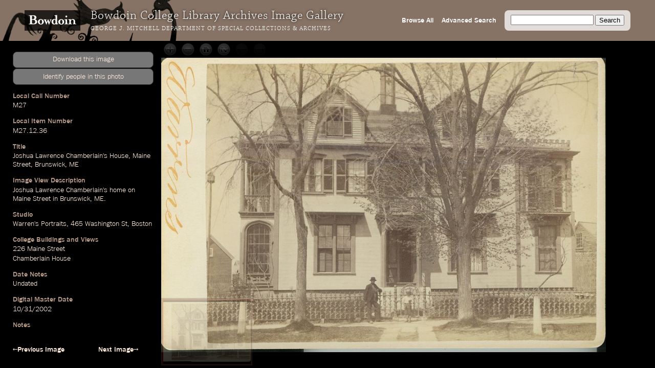

--- FILE ---
content_type: text/html; charset=utf-8
request_url: https://images.bowdoin.edu/omeka/items/show/10126
body_size: 4831
content:
<!DOCTYPE html>
<html lang="en-US">
<head>
	<meta http-equiv="X-UA-Compatible" content="IE=edge" /> 
    <meta charset="utf-8">
    <meta name="viewport" content="width=device-width, initial-scale=1">
            <title>Joshua Lawrence Chamberlain&#039;s House, Maine Street, Brunswick, ME &middot; Bowdoin College Library Special Collections &amp; Archives</title>

    <link rel="alternate" type="application/rss+xml" title="Omeka RSS Feed" href="/omeka/items/browse?output=rss2" /><link rel="alternate" type="application/atom+xml" title="Omeka Atom Feed" href="/omeka/items/browse?output=atom" />
    <!-- Plugin Stuff -->
    
    <!-- Stylesheets -->
    <link href="/omeka/themes/libarch/css/fonts.css?v=2.8" media="all" rel="stylesheet" type="text/css" >
<link href="/omeka/themes/libarch/css/normalize.css?v=2.8" media="all" rel="stylesheet" type="text/css" >
<link href="/omeka/themes/libarch/css/style.css?v=2.8" media="all" rel="stylesheet" type="text/css" >
<link href="/omeka/themes/libarch/css/library-arch.css?v=2.8" media="all" rel="stylesheet" type="text/css" >    <!-- JavaScripts  --> 
    <script type="text/javascript" src="//ajax.googleapis.com/ajax/libs/jquery/1.12.4/jquery.min.js"></script>
<script type="text/javascript">
    //<!--
    window.jQuery || document.write("<script type=\"text\/javascript\" src=\"\/omeka\/application\/views\/scripts\/javascripts\/vendor\/jquery.js?v=2.8\" charset=\"utf-8\"><\/script>")    //-->
</script>
<script type="text/javascript" src="//ajax.googleapis.com/ajax/libs/jqueryui/1.11.2/jquery-ui.min.js"></script>
<script type="text/javascript">
    //<!--
    window.jQuery.ui || document.write("<script type=\"text\/javascript\" src=\"\/omeka\/application\/views\/scripts\/javascripts\/vendor\/jquery-ui.js?v=2.8\" charset=\"utf-8\"><\/script>")    //-->
</script>
<script type="text/javascript">
    //<!--
    jQuery.noConflict();    //-->
</script>
<script type="text/javascript" src="/omeka/themes/libarch/javascripts/vendor/modernizr.js?v=2.8"></script>
<!--[if (gte IE 6)&(lte IE 8)]><script type="text/javascript" src="/omeka/application/views/scripts/javascripts/vendor/selectivizr.js?v=2.8"></script><![endif]-->
<script type="text/javascript" src="/omeka/application/views/scripts/javascripts/vendor/respond.js?v=2.8"></script>
<script type="text/javascript" src="/omeka/themes/libarch/javascripts/globals.js?v=2.8"></script><link rel="stylesheet" href="https://ajax.googleapis.com/ajax/libs/jqueryui/1.12.1/themes/smoothness/jquery-ui.css">
<script src="https://ajax.googleapis.com/ajax/libs/jqueryui/1.12.1/jquery-ui.min.js"></script>

</head>
<body id="item" class="show">
<!-- Global site tag (gtag.js) - Google Analytics -->
<script async src="https://www.googletagmanager.com/gtag/js?id=G-SEJJM6PYSP"></script>
<script>
  window.dataLayer = window.dataLayer || [];
  function gtag(){dataLayer.push(arguments);}
  gtag('js', new Date());

  gtag('config', 'G-SEJJM6PYSP');
</script>
<div id="wrap">
<nav id="primary-nav"><div id="bg-overlay"></div><div id="left-nav"><a href="https://www.bowdoin.edu"><img src="https://images.bowdoin.edu/omeka/themes/libarch/images/wordmark.png" /></a><h1>Bowdoin College Library Archives Image Gallery</h1><h2><a href="https://library.bowdoin.edu/arch">George J. Mitchell Department of Special Collections & Archives</a></h2></div>
<div id="right-nav">
	<form id="search-form" name="search-form" action="/omeka/items/browse" method="GET">
		<input type="text" name="search" id="query" value="">
		<input type="hidden" name="collection" value="1" />
		<input type="submit" value="Search">
	</form>
	<a href="/omeka/items/search?collection=1">Advanced Search</a><a href="/omeka/items/browse?collection=1&amp;sort_field=added&amp;sort_dir=a">Browse All</a>	<!--<a href="/omeka/items">Browse All</a>-->
</div>

</nav>
            <div id="content">
                 <!-- 'bodyclass' => 'items show' -->
<div id="primary">
	<!-- Local Call Number: M27 | Local Item Number: M27.12.36 -->
	<!-- Joshua Lawrence Chamberlain&#039;s House, Maine Street, Brunswick, ME | Image View Description: Joshua Lawrence Chamberlain&#039;s home on Maine Street in Brunswick, ME. -->
	<!-- Studio: Warren&#039;s Portraits, 465 Washington St, Boston -->
	<!-- College Buildings and Views: 226 Maine Street | Chamberlain House -->
	<!-- Date Notes: Undated | Digital Master Date: 2002-10-31T12:00:00+00:00 -->
	<!-- Notes: <a href="https://digitalcommons.bowdoin.edu/bowdoin-histories/3/" target="_blank" style="color: #FFF200">Click here&nbsp;</a> for related historical and descriptive narrative from Patricia McGraw Anderson&#039;s The Architecture of Bowdoin College (Brunswick, Maine: Bowdoin College Museum of Art, 1988). | Condition of Original: Good -->
	<!-- Medium of Original: Albumen | Dimensions of Original (in cm. h x w): 11 x 15 | Mounting Data: Cabinet card | Digital Master Format: 2563 x 3872 | 600 | Scan -->
	<!-- Location of Original: M27.12 Box 12 | Other Copies: Six copies in folder, same size. | Digital Master Location: J:\Library\Departments\Archives\COMMON\images\Manuscript\M27 Chamberlain -->
	<!-- Title - Source or Related: <a href="http://library.bowdoin.edu/arch/mss/jlcg.shtml" target="blank" style="color:FF200">Joshua Lawrence Chamberlain Collection</a>, George J. Mitchell Department of Special Collections & Archives, Bowdoin College Library, Brunswick, ME -->
	<!--  -->
	<!-- Bowdoin College holds copyright for materials created by the College or for which rights have been transferred to the College. For more information contact the George J. Mitchell Department of Special Collections & Archives, Bowdoin College Library: sca@bowdoin.libanswers.com. -->
<script src="/lib/openseadragon/openseadragon.min.js"></script>
<script>

var viewer;
jQuery(document).ready(function($) {

$('#secondary img').hide();
var iw = 3872;
var ih = 2563;
var dfz = 1;
var sh = $("#secondary").width();
var rat = sh/iw;

if((ih/iw) > 1) {

$("#viewer").width( $("#secondary").width()*.6);
$("#viewer").height( ih*rat*.6);

} else {

$("#viewer").width( $("#secondary").width()*.9);
$("#viewer").height( ih*rat);
}

viewer = new OpenSeadragon.Viewer({
						id:                 "viewer",
					    prefixUrl:          "/lib/openseadragon/images/",
					    preserveViewport:   true,
					    visibilityRatio:    0.5,
					    showNavigator:true,
						navigatorPosition:   "BOTTOM_LEFT",
						defaultZoomLevel:   dfz,
						minZoomLevel:	.5,
sequenceMode: true,
tileSources:   [{
					        "@context": "http://iiif.io/api/image/2/context.json",
					        "@id": "http://images.bowdoin.edu/canto/iiif/3/b5a73d2b63ab8147b7e51daef6c76f88.jp2",
						"width": 3872,
					        "height": 2563,
					        "profile": [ "http://iiif.io/api/image/2/level2.json" ],
					        "protocol": "http://iiif.io/api/image"
					      }]

					});


var dmd = $("div.ss-digital-master-date")[0];
var dmdp = $($(dmd).find("p"))[0];
var cvDate = $(dmdp).text();

if(cvDate.indexOf("T") > 0) {
    var trdDate = cvDate.split("T")[0];
    trdDate = trdDate
    var tdate = new Date(trdDate);

    $(dmdp).text( tdate.toLocaleDateString("en-US"));
}


$('#downloader').click(function() {
/*
--
-b5a73d2b63ab8147b7e51daef6c76f88.jp2-

*/
	var date = new Date();
        date.setTime(date.getTime() +  120000);
        expires = "; expires=" + date.toGMTString();
var fn = 'm27b12f28i36 --- 0';
var qal = 'https://bowdoincollege.qualtrics.com/SE/?SID=SV_5vZYxXkkLT5RB6l&id=b5a73d2b63ab8147b7e51daef6c76f88&lid=m27b12f28i36';
document.cookie = 'gm_req=b5a73d2b63ab8147b7e51daef6c76f88'+expires+'; path=/';
			window.location.href = qal;
		});


$("#spa").click( function() {
    var ww = $(window).width();
    var wh = $(window).height();
    var cn = $($(".ss-local-item-number")[0]).find("p").html();
    var page = "https://bowdoincollege.qualtrics.com/jfe/form/SV_eXoOamEJRLz9VVr?lin="+cn;
    var $dialog = $('<div></div>')
      .html("<p style='font-size:11px;'>If form does not load below, try clicking <a target='_id' href='"+page+"'>this link</a> to go directly to the Qualtrics form.</p><iframe style='border: 0px;'  src='" + page + "' width='100%' height='100%'></iframe>")
      .dialog({
	autoOpen: false,
	    modal: true,
	    height: wh*.65,
	    width: ww*.54,
	    title: "Identify people in this photo"
	    });
    $dialog.dialog('open');

  } );

});
</script>
<style>
div#secondary {overflow:auto;}
div.ss-originalfilename {display:none;}

#downloader {cursor:pointer;}
#downloader:hover {text-decoration:underline;color:#fff;}
</style>
<div class="element ss-download">
<p id='downloader' class='coolbut'>Download this image</p>
<p id="spa" class="coolbut">Identify people in this photo</p>
</div>
<div class="element ss-filename"><h3>Filename</h3><p>m27b12f28i36</p></div><div class="element ss-originalfilename"><h3>OriginalFilename</h3><p>b5a73d2b63ab8147b7e51daef6c76f88.jp2</p></div><div class="element ss-local-call-number"><h3>Local Call Number</h3><p>M27</p></div><div class="element ss-local-item-number"><h3>Local Item Number</h3><p>M27.12.36</p></div><div class="element ss-title"><h3>Title</h3><p><a onmouseover="fillSearch('Joshua Lawrence')" href="/omeka/items/browse?search=&advanced%5B0%5D%5Belement_id%5D=50&advanced%5B0%5D%5Btype%5D=contains&advanced%5B0%5D%5Bterms%5D=Joshua Lawrence&submit_search=Search" title="Search">Joshua Lawrence</a> Chamberlain&#039;s <a onmouseover="fillSearch('House')" href="/omeka/items/browse?search=&advanced%5B0%5D%5Belement_id%5D=50&advanced%5B0%5D%5Btype%5D=contains&advanced%5B0%5D%5Bterms%5D=House&submit_search=Search" title="Search">House</a>, <a onmouseover="fillSearch('Maine Street')" href="/omeka/items/browse?search=&advanced%5B0%5D%5Belement_id%5D=50&advanced%5B0%5D%5Btype%5D=contains&advanced%5B0%5D%5Bterms%5D=Maine Street&submit_search=Search" title="Search">Maine Street</a>, <a onmouseover="fillSearch('Brunswick')" href="/omeka/items/browse?search=&advanced%5B0%5D%5Belement_id%5D=50&advanced%5B0%5D%5Btype%5D=contains&advanced%5B0%5D%5Bterms%5D=Brunswick&submit_search=Search" title="Search">Brunswick</a>, <a onmouseover="fillSearch('ME')" href="/omeka/items/browse?search=&advanced%5B0%5D%5Belement_id%5D=50&advanced%5B0%5D%5Btype%5D=contains&advanced%5B0%5D%5Bterms%5D=ME&submit_search=Search" title="Search">ME</a></p></div><div class="element ss-image-view-description"><h3>Image View Description</h3><p><a onmouseover="fillSearch('Joshua Lawrence')" href="/omeka/items/browse?search=&advanced%5B0%5D%5Belement_id%5D=50&advanced%5B0%5D%5Btype%5D=contains&advanced%5B0%5D%5Bterms%5D=Joshua Lawrence&submit_search=Search" title="Search">Joshua Lawrence</a> Chamberlain&#039;s <a onmouseover="fillSearch('home')" href="/omeka/items/browse?search=&advanced%5B0%5D%5Belement_id%5D=50&advanced%5B0%5D%5Btype%5D=contains&advanced%5B0%5D%5Bterms%5D=home&submit_search=Search" title="Search">home</a> on <a onmouseover="fillSearch('Maine Street in Brunswick')" href="/omeka/items/browse?search=&advanced%5B0%5D%5Belement_id%5D=50&advanced%5B0%5D%5Btype%5D=contains&advanced%5B0%5D%5Bterms%5D=Maine Street in Brunswick&submit_search=Search" title="Search">Maine Street in Brunswick</a>, <a onmouseover="fillSearch('ME.')" href="/omeka/items/browse?search=&advanced%5B0%5D%5Belement_id%5D=50&advanced%5B0%5D%5Btype%5D=contains&advanced%5B0%5D%5Bterms%5D=ME.&submit_search=Search" title="Search">ME.</a></p></div><div class="element ss-studio"><h3>Studio</h3><p><a onmouseover="fillSearch('Warren&#039;s Portraits, 465 Washington St, Boston')" href="/omeka/items/browse?search=&advanced%5B0%5D%5Belement_id%5D=39&advanced%5B0%5D%5Btype%5D=contains&advanced%5B0%5D%5Bterms%5D=Warren%26%23039%3Bs+Portraits%2C+465+Washington+St%2C+Boston&submit_search=Search" title="Search">Warren&#039;s Portraits, 465 Washington St, Boston</a></p></div><div class="element ss-college-buildings-and-views"><h3>College Buildings and Views</h3><p><a onmouseover="fillSearch('226 Maine Street')" href="/omeka/items/browse?search=&advanced%5B0%5D%5Belement_id%5D=49&advanced%5B0%5D%5Btype%5D=contains&advanced%5B0%5D%5Bterms%5D=226+Maine+Street&submit_search=Search" title="Search">226 Maine Street</a></p><p><a onmouseover="fillSearch('Chamberlain House')" href="/omeka/items/browse?search=&advanced%5B0%5D%5Belement_id%5D=49&advanced%5B0%5D%5Btype%5D=contains&advanced%5B0%5D%5Bterms%5D=Chamberlain+House&submit_search=Search" title="Search">Chamberlain House</a></p></div><div class="element ss-date-notes"><h3>Date Notes</h3><p><a onmouseover="fillSearch('Undated')" href="/omeka/items/browse?search=&advanced%5B0%5D%5Belement_id%5D=40&advanced%5B0%5D%5Btype%5D=contains&advanced%5B0%5D%5Bterms%5D=Undated&submit_search=Search" title="Search">Undated</a></p></div><div class="element ss-digital-master-date"><h3>Digital Master Date</h3><p><a onmouseover="fillSearch('2002-10-31T12')" href="/omeka/items/browse?search=&advanced%5B0%5D%5Belement_id%5D=40&advanced%5B0%5D%5Btype%5D=contains&advanced%5B0%5D%5Bterms%5D=2002-10-31T12&submit_search=Search" title="Search">2002-10-31T12</a>:<a onmouseover="fillSearch('00')" href="/omeka/items/browse?search=&advanced%5B0%5D%5Belement_id%5D=40&advanced%5B0%5D%5Btype%5D=contains&advanced%5B0%5D%5Bterms%5D=00&submit_search=Search" title="Search">00</a>:00+00:<a onmouseover="fillSearch('00')" href="/omeka/items/browse?search=&advanced%5B0%5D%5Belement_id%5D=40&advanced%5B0%5D%5Btype%5D=contains&advanced%5B0%5D%5Bterms%5D=00&submit_search=Search" title="Search">00</a></p></div><div class="element ss-notes"><h3>Notes</h3><p><a href="https://digitalcommons.bowdoin.edu/bowdoin-histories/3/" target="_blank" style="color: #FFF200">Click here&nbsp;</a> for related historical and descriptive narrative from Patricia McGraw Anderson&#039;s The Architecture of Bowdoin College (Brunswick, Maine: Bowdoin College Museum of Art, 1988).</p></div><div class="element ss-condition-of-original"><h3>Condition of Original</h3><p><a onmouseover="fillSearch('Good')" href="/omeka/items/browse?search=&advanced%5B0%5D%5Belement_id%5D=41&advanced%5B0%5D%5Btype%5D=contains&advanced%5B0%5D%5Bterms%5D=Good&submit_search=Search" title="Search">Good</a></p></div><div class="element ss-medium-of-original"><h3>Medium of Original</h3><p>Albumen</p><p>Dimensions of Original (in cm. h x w): 11 x 15</p></div><div class="element ss-mounting-data"><h3>Mounting Data</h3><p>Cabinet card</p></div><div class="element ss-digital-master-format"><h3>Digital Master Format</h3><p>2563 x 3872</p><p>600</p><p>Scan</p></div><div class="element ss-location-of-original"><h3>Location of Original</h3><p>M27.12 Box 12</p></div><div class="element ss-other-copies"><h3>Other Copies</h3><p>Six copies in folder, same size.</p></div><div class="element ss-digital-master-location"><h3>Digital Master Location</h3><p>J:\Library\Departments\Archives\COMMON\images\Manuscript\M27 Chamberlain</p></div><div class="element ss-title---source-or-related"><h3>Title - Source or Related</h3><p><a href="http://library.bowdoin.edu/arch/mss/jlcg.shtml" target="blank" style="color:FF200">Joshua Lawrence Chamberlain Collection</a>, George J. Mitchell Department of Special Collections & Archives, Bowdoin College Library, Brunswick, ME</p></div><div class="element ss-rights"><h3>Rights</h3><p>Bowdoin College holds copyright for materials created by the College or for which rights have been transferred to the College. For more information contact the George J. Mitchell Department of Special Collections & Archives, Bowdoin College Library: sca@bowdoin.libanswers.com.</p></div><div class="element ss-citation"><h3>Citation</h3><p>&ldquo;<a onmouseover="fillSearch('Joshua Lawrence')" href="/omeka/items/browse?search=&advanced%5B0%5D%5Belement_id%5D=50&advanced%5B0%5D%5Btype%5D=contains&advanced%5B0%5D%5Bterms%5D=Joshua Lawrence&submit_search=Search" title="Search">Joshua Lawrence</a> Chamberlain&#039;s <a onmouseover="fillSearch('House')" href="/omeka/items/browse?search=&advanced%5B0%5D%5Belement_id%5D=50&advanced%5B0%5D%5Btype%5D=contains&advanced%5B0%5D%5Bterms%5D=House&submit_search=Search" title="Search">House</a>, <a onmouseover="fillSearch('Maine Street')" href="/omeka/items/browse?search=&advanced%5B0%5D%5Belement_id%5D=50&advanced%5B0%5D%5Btype%5D=contains&advanced%5B0%5D%5Bterms%5D=Maine Street&submit_search=Search" title="Search">Maine Street</a>, <a onmouseover="fillSearch('Brunswick')" href="/omeka/items/browse?search=&advanced%5B0%5D%5Belement_id%5D=50&advanced%5B0%5D%5Btype%5D=contains&advanced%5B0%5D%5Bterms%5D=Brunswick&submit_search=Search" title="Search">Brunswick</a>, <a onmouseover="fillSearch('ME')" href="/omeka/items/browse?search=&advanced%5B0%5D%5Belement_id%5D=50&advanced%5B0%5D%5Btype%5D=contains&advanced%5B0%5D%5Bterms%5D=ME&submit_search=Search" title="Search">ME</a>&rdquo;, Local Call Number M27, Bowdoin College Archives, Brunswick, Maine</p></div></div><!-- end primary -->
<div id="page-nav">
    <ul class="item-pagination navigation">
        <li id="previous-item" class="previous"><a href="/omeka/items/show/10125">&larr;Previous Image</a></li>
        <li id="next-item" class="next"><a href="/omeka/items/show/10127">Next Image&rarr;</a></li>
    </ul>

</div>

<div id="secondary">

<img src="https://images.bowdoin.edu/omeka/files/fullsize/b5a73d2b63ab8147b7e51daef6c76f88.jpg" alt="m27b12f28i36.jp2" title="m27b12f28i36.jp2">

      


<div id="viewer"></div>


</div>

</div><!-- end content -->

<footer>

        <div id="custom-footer-text">
                                </div>

        <p>Powered by <a href="http://omeka.org">Omeka</a>.</p>
        
        
</footer>

</div><!--end wrap-->

<script type="text/javascript">

var fillSearch;

jQuery(document).ready(function () {

    // Omeka.showAdvancedForm();
    
    fillSearch = function(s) {    	
    	var q = jQuery('#query');    
	    if (!q.is(':focus')) {
		    q.val(s);
		}	    
    }; 
    
	jQuery('#submit-comment').click(function() {
		console.log(jQuery('#comment-text').val());
		jQuery.ajax({						
			url: '/comment.php',
			type: 'POST',
			dataType: 'json',
			contentType: 'application/json',
			data: JSON.stringify({file: jQuery('#comment-file').val(), comment: jQuery('#comment-text').val() }),
			success: function(o) {	
				console.log(o.comment);					
				window.setTimeout(
					function() {
						jQuery('#comment-wrapper').hide();
					},
					500
				);
					
			},
			error: function(o) {

			}			
		});
	});    
    
});

</script>

</body>

</html>


--- FILE ---
content_type: text/css
request_url: https://images.bowdoin.edu/omeka/themes/libarch/css/library-arch.css?v=2.8
body_size: 763
content:
/*

Colors

white  <-- h/s/b
fce9d9 <-- 27/14/99
d58c58 <-- 25/59/84
b39886 <-- 25/25/70
877365 <-- 25/25/53
594d43 <-- 27/25/35

*/

body {
	color: #fce9d9;
}

a:link,
a:visited {
	color: #fce9d9;
}
a:hover {
	color: white;
}
a:active {
	color: white;
}

table, th, td, form, img, li, .item, .next, .previous, .pagination {
	border-color: #b39886;
}

nav a:link,
nav a:visited,
nav a:hover,
nav a:active {
	color: white;
}

footer a:link,
footer a:visited {
	color: #b39886;
}

footer a:hover {
	color: #d58c58;
}

footer a:active {
	color: #d58c58;
}

.front nav a:link,
#front-caption a:link,
.front nav a:visited,
#front-caption a:visited,
.front nav a:hover,
#front-caption a:hover,
.front nav a:active,
#front-caption a:active {
	color: white;
}

#front-caption {
	color: white;
}

h3, legend, nav {
	color: #b39886;
}

footer {
	color: #594d43;
}

h1, h6 { 
	color: white;
}

#advanced-form, #search-wrap {
	background-color: white;
}

#primary-nav li.current a,
#contribution #primary-nav li.nav-contribute-a-story-or-file a,
#Tags #primary-nav li.nav-browse-contributions a,
#items #primary-nav li.nav-browse-contributions a {
	border-left-color: #7b3719;
}

#content {
	background:black;
}

.show #primary::-webkit-scrollbar-thumb {
    border-color: black;
    background-color: #594d43;
}

.item-img > a:link,
.item-img > a:visited {
	border-color: transparent;	
}

.item-img > a:hover {
	border-color: #b39886;
}

.item-img > a:active {
	border-color: #d58c58;	
}

body.show .element.ss-filename {
	display:none;
}

/* Banner */

#primary-nav {
	background-color:#877365;
	background-image:url("https://images.bowdoin.edu/omeka/themes/libarch/images/gates.png");
	background-position-y: -20px;
	background-position-x:0;
	
}


.coolbut {cursor:pointer;border:1px solid #333;text-align:center;border-radius:.51rem;padding:.4rem;background-color:#777;}
.coolbut:hover {text-decoration:underline;color:#fff;}

